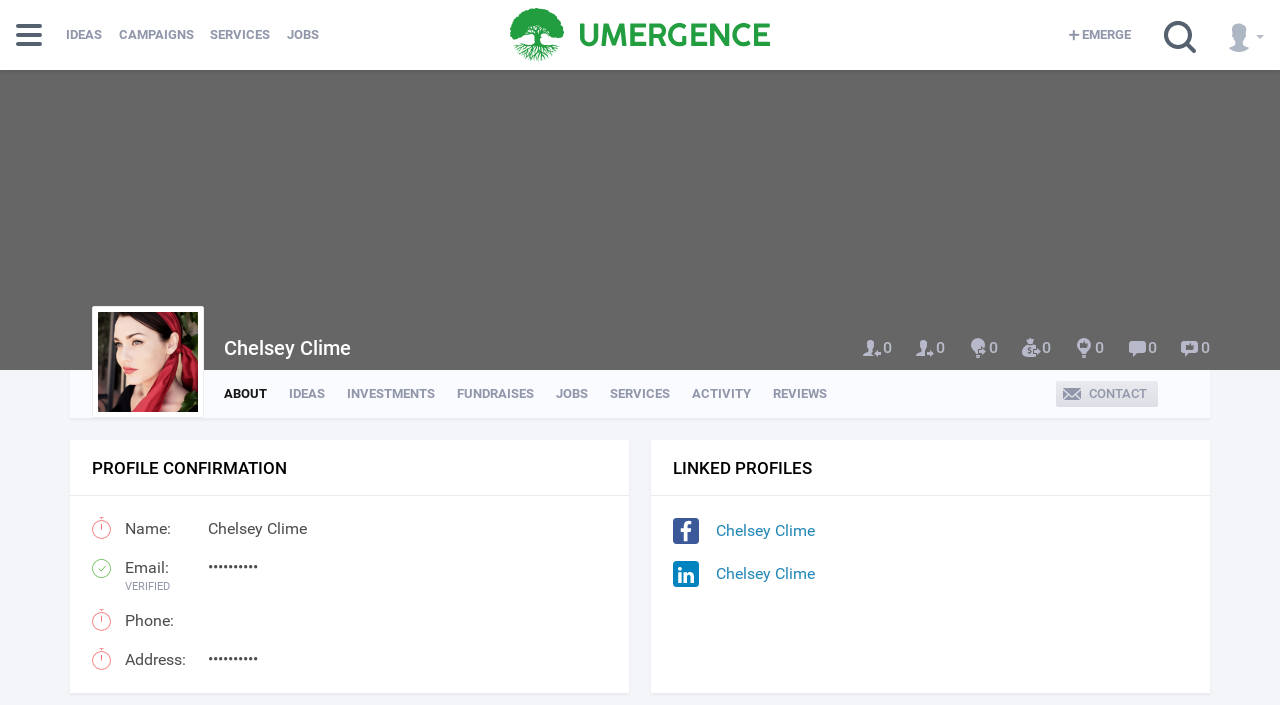

--- FILE ---
content_type: text/html; charset=utf-8
request_url: https://umergence.ventures/users/171-
body_size: 22085
content:
<!DOCTYPE html><html><head>
<script>window.NREUM||(NREUM={});NREUM.info={"beacon":"bam.nr-data.net","errorBeacon":"bam.nr-data.net","licenseKey":"d259b9c079","applicationID":"36382772","transactionName":"J1dXRksNCVgDFxhSVwJZTF5NTRBHAxdEGUEMV04=","queueTime":0,"applicationTime":159,"agent":""}</script>
<script>(window.NREUM||(NREUM={})).init={ajax:{deny_list:["bam.nr-data.net"]},feature_flags:["soft_nav"]};(window.NREUM||(NREUM={})).loader_config={licenseKey:"d259b9c079",applicationID:"36382772",browserID:"36383242"};;/*! For license information please see nr-loader-rum-1.308.0.min.js.LICENSE.txt */
(()=>{var e,t,r={163:(e,t,r)=>{"use strict";r.d(t,{j:()=>E});var n=r(384),i=r(1741);var a=r(2555);r(860).K7.genericEvents;const s="experimental.resources",o="register",c=e=>{if(!e||"string"!=typeof e)return!1;try{document.createDocumentFragment().querySelector(e)}catch{return!1}return!0};var d=r(2614),u=r(944),l=r(8122);const f="[data-nr-mask]",g=e=>(0,l.a)(e,(()=>{const e={feature_flags:[],experimental:{allow_registered_children:!1,resources:!1},mask_selector:"*",block_selector:"[data-nr-block]",mask_input_options:{color:!1,date:!1,"datetime-local":!1,email:!1,month:!1,number:!1,range:!1,search:!1,tel:!1,text:!1,time:!1,url:!1,week:!1,textarea:!1,select:!1,password:!0}};return{ajax:{deny_list:void 0,block_internal:!0,enabled:!0,autoStart:!0},api:{get allow_registered_children(){return e.feature_flags.includes(o)||e.experimental.allow_registered_children},set allow_registered_children(t){e.experimental.allow_registered_children=t},duplicate_registered_data:!1},browser_consent_mode:{enabled:!1},distributed_tracing:{enabled:void 0,exclude_newrelic_header:void 0,cors_use_newrelic_header:void 0,cors_use_tracecontext_headers:void 0,allowed_origins:void 0},get feature_flags(){return e.feature_flags},set feature_flags(t){e.feature_flags=t},generic_events:{enabled:!0,autoStart:!0},harvest:{interval:30},jserrors:{enabled:!0,autoStart:!0},logging:{enabled:!0,autoStart:!0},metrics:{enabled:!0,autoStart:!0},obfuscate:void 0,page_action:{enabled:!0},page_view_event:{enabled:!0,autoStart:!0},page_view_timing:{enabled:!0,autoStart:!0},performance:{capture_marks:!1,capture_measures:!1,capture_detail:!0,resources:{get enabled(){return e.feature_flags.includes(s)||e.experimental.resources},set enabled(t){e.experimental.resources=t},asset_types:[],first_party_domains:[],ignore_newrelic:!0}},privacy:{cookies_enabled:!0},proxy:{assets:void 0,beacon:void 0},session:{expiresMs:d.wk,inactiveMs:d.BB},session_replay:{autoStart:!0,enabled:!1,preload:!1,sampling_rate:10,error_sampling_rate:100,collect_fonts:!1,inline_images:!1,fix_stylesheets:!0,mask_all_inputs:!0,get mask_text_selector(){return e.mask_selector},set mask_text_selector(t){c(t)?e.mask_selector="".concat(t,",").concat(f):""===t||null===t?e.mask_selector=f:(0,u.R)(5,t)},get block_class(){return"nr-block"},get ignore_class(){return"nr-ignore"},get mask_text_class(){return"nr-mask"},get block_selector(){return e.block_selector},set block_selector(t){c(t)?e.block_selector+=",".concat(t):""!==t&&(0,u.R)(6,t)},get mask_input_options(){return e.mask_input_options},set mask_input_options(t){t&&"object"==typeof t?e.mask_input_options={...t,password:!0}:(0,u.R)(7,t)}},session_trace:{enabled:!0,autoStart:!0},soft_navigations:{enabled:!0,autoStart:!0},spa:{enabled:!0,autoStart:!0},ssl:void 0,user_actions:{enabled:!0,elementAttributes:["id","className","tagName","type"]}}})());var p=r(6154),m=r(9324);let h=0;const v={buildEnv:m.F3,distMethod:m.Xs,version:m.xv,originTime:p.WN},b={consented:!1},y={appMetadata:{},get consented(){return this.session?.state?.consent||b.consented},set consented(e){b.consented=e},customTransaction:void 0,denyList:void 0,disabled:!1,harvester:void 0,isolatedBacklog:!1,isRecording:!1,loaderType:void 0,maxBytes:3e4,obfuscator:void 0,onerror:void 0,ptid:void 0,releaseIds:{},session:void 0,timeKeeper:void 0,registeredEntities:[],jsAttributesMetadata:{bytes:0},get harvestCount(){return++h}},_=e=>{const t=(0,l.a)(e,y),r=Object.keys(v).reduce((e,t)=>(e[t]={value:v[t],writable:!1,configurable:!0,enumerable:!0},e),{});return Object.defineProperties(t,r)};var w=r(5701);const x=e=>{const t=e.startsWith("http");e+="/",r.p=t?e:"https://"+e};var R=r(7836),k=r(3241);const A={accountID:void 0,trustKey:void 0,agentID:void 0,licenseKey:void 0,applicationID:void 0,xpid:void 0},S=e=>(0,l.a)(e,A),T=new Set;function E(e,t={},r,s){let{init:o,info:c,loader_config:d,runtime:u={},exposed:l=!0}=t;if(!c){const e=(0,n.pV)();o=e.init,c=e.info,d=e.loader_config}e.init=g(o||{}),e.loader_config=S(d||{}),c.jsAttributes??={},p.bv&&(c.jsAttributes.isWorker=!0),e.info=(0,a.D)(c);const f=e.init,m=[c.beacon,c.errorBeacon];T.has(e.agentIdentifier)||(f.proxy.assets&&(x(f.proxy.assets),m.push(f.proxy.assets)),f.proxy.beacon&&m.push(f.proxy.beacon),e.beacons=[...m],function(e){const t=(0,n.pV)();Object.getOwnPropertyNames(i.W.prototype).forEach(r=>{const n=i.W.prototype[r];if("function"!=typeof n||"constructor"===n)return;let a=t[r];e[r]&&!1!==e.exposed&&"micro-agent"!==e.runtime?.loaderType&&(t[r]=(...t)=>{const n=e[r](...t);return a?a(...t):n})})}(e),(0,n.US)("activatedFeatures",w.B)),u.denyList=[...f.ajax.deny_list||[],...f.ajax.block_internal?m:[]],u.ptid=e.agentIdentifier,u.loaderType=r,e.runtime=_(u),T.has(e.agentIdentifier)||(e.ee=R.ee.get(e.agentIdentifier),e.exposed=l,(0,k.W)({agentIdentifier:e.agentIdentifier,drained:!!w.B?.[e.agentIdentifier],type:"lifecycle",name:"initialize",feature:void 0,data:e.config})),T.add(e.agentIdentifier)}},384:(e,t,r)=>{"use strict";r.d(t,{NT:()=>s,US:()=>u,Zm:()=>o,bQ:()=>d,dV:()=>c,pV:()=>l});var n=r(6154),i=r(1863),a=r(1910);const s={beacon:"bam.nr-data.net",errorBeacon:"bam.nr-data.net"};function o(){return n.gm.NREUM||(n.gm.NREUM={}),void 0===n.gm.newrelic&&(n.gm.newrelic=n.gm.NREUM),n.gm.NREUM}function c(){let e=o();return e.o||(e.o={ST:n.gm.setTimeout,SI:n.gm.setImmediate||n.gm.setInterval,CT:n.gm.clearTimeout,XHR:n.gm.XMLHttpRequest,REQ:n.gm.Request,EV:n.gm.Event,PR:n.gm.Promise,MO:n.gm.MutationObserver,FETCH:n.gm.fetch,WS:n.gm.WebSocket},(0,a.i)(...Object.values(e.o))),e}function d(e,t){let r=o();r.initializedAgents??={},t.initializedAt={ms:(0,i.t)(),date:new Date},r.initializedAgents[e]=t}function u(e,t){o()[e]=t}function l(){return function(){let e=o();const t=e.info||{};e.info={beacon:s.beacon,errorBeacon:s.errorBeacon,...t}}(),function(){let e=o();const t=e.init||{};e.init={...t}}(),c(),function(){let e=o();const t=e.loader_config||{};e.loader_config={...t}}(),o()}},782:(e,t,r)=>{"use strict";r.d(t,{T:()=>n});const n=r(860).K7.pageViewTiming},860:(e,t,r)=>{"use strict";r.d(t,{$J:()=>u,K7:()=>c,P3:()=>d,XX:()=>i,Yy:()=>o,df:()=>a,qY:()=>n,v4:()=>s});const n="events",i="jserrors",a="browser/blobs",s="rum",o="browser/logs",c={ajax:"ajax",genericEvents:"generic_events",jserrors:i,logging:"logging",metrics:"metrics",pageAction:"page_action",pageViewEvent:"page_view_event",pageViewTiming:"page_view_timing",sessionReplay:"session_replay",sessionTrace:"session_trace",softNav:"soft_navigations",spa:"spa"},d={[c.pageViewEvent]:1,[c.pageViewTiming]:2,[c.metrics]:3,[c.jserrors]:4,[c.spa]:5,[c.ajax]:6,[c.sessionTrace]:7,[c.softNav]:8,[c.sessionReplay]:9,[c.logging]:10,[c.genericEvents]:11},u={[c.pageViewEvent]:s,[c.pageViewTiming]:n,[c.ajax]:n,[c.spa]:n,[c.softNav]:n,[c.metrics]:i,[c.jserrors]:i,[c.sessionTrace]:a,[c.sessionReplay]:a,[c.logging]:o,[c.genericEvents]:"ins"}},944:(e,t,r)=>{"use strict";r.d(t,{R:()=>i});var n=r(3241);function i(e,t){"function"==typeof console.debug&&(console.debug("New Relic Warning: https://github.com/newrelic/newrelic-browser-agent/blob/main/docs/warning-codes.md#".concat(e),t),(0,n.W)({agentIdentifier:null,drained:null,type:"data",name:"warn",feature:"warn",data:{code:e,secondary:t}}))}},1687:(e,t,r)=>{"use strict";r.d(t,{Ak:()=>d,Ze:()=>f,x3:()=>u});var n=r(3241),i=r(7836),a=r(3606),s=r(860),o=r(2646);const c={};function d(e,t){const r={staged:!1,priority:s.P3[t]||0};l(e),c[e].get(t)||c[e].set(t,r)}function u(e,t){e&&c[e]&&(c[e].get(t)&&c[e].delete(t),p(e,t,!1),c[e].size&&g(e))}function l(e){if(!e)throw new Error("agentIdentifier required");c[e]||(c[e]=new Map)}function f(e="",t="feature",r=!1){if(l(e),!e||!c[e].get(t)||r)return p(e,t);c[e].get(t).staged=!0,g(e)}function g(e){const t=Array.from(c[e]);t.every(([e,t])=>t.staged)&&(t.sort((e,t)=>e[1].priority-t[1].priority),t.forEach(([t])=>{c[e].delete(t),p(e,t)}))}function p(e,t,r=!0){const s=e?i.ee.get(e):i.ee,c=a.i.handlers;if(!s.aborted&&s.backlog&&c){if((0,n.W)({agentIdentifier:e,type:"lifecycle",name:"drain",feature:t}),r){const e=s.backlog[t],r=c[t];if(r){for(let t=0;e&&t<e.length;++t)m(e[t],r);Object.entries(r).forEach(([e,t])=>{Object.values(t||{}).forEach(t=>{t[0]?.on&&t[0]?.context()instanceof o.y&&t[0].on(e,t[1])})})}}s.isolatedBacklog||delete c[t],s.backlog[t]=null,s.emit("drain-"+t,[])}}function m(e,t){var r=e[1];Object.values(t[r]||{}).forEach(t=>{var r=e[0];if(t[0]===r){var n=t[1],i=e[3],a=e[2];n.apply(i,a)}})}},1738:(e,t,r)=>{"use strict";r.d(t,{U:()=>g,Y:()=>f});var n=r(3241),i=r(9908),a=r(1863),s=r(944),o=r(5701),c=r(3969),d=r(8362),u=r(860),l=r(4261);function f(e,t,r,a){const f=a||r;!f||f[e]&&f[e]!==d.d.prototype[e]||(f[e]=function(){(0,i.p)(c.xV,["API/"+e+"/called"],void 0,u.K7.metrics,r.ee),(0,n.W)({agentIdentifier:r.agentIdentifier,drained:!!o.B?.[r.agentIdentifier],type:"data",name:"api",feature:l.Pl+e,data:{}});try{return t.apply(this,arguments)}catch(e){(0,s.R)(23,e)}})}function g(e,t,r,n,s){const o=e.info;null===r?delete o.jsAttributes[t]:o.jsAttributes[t]=r,(s||null===r)&&(0,i.p)(l.Pl+n,[(0,a.t)(),t,r],void 0,"session",e.ee)}},1741:(e,t,r)=>{"use strict";r.d(t,{W:()=>a});var n=r(944),i=r(4261);class a{#e(e,...t){if(this[e]!==a.prototype[e])return this[e](...t);(0,n.R)(35,e)}addPageAction(e,t){return this.#e(i.hG,e,t)}register(e){return this.#e(i.eY,e)}recordCustomEvent(e,t){return this.#e(i.fF,e,t)}setPageViewName(e,t){return this.#e(i.Fw,e,t)}setCustomAttribute(e,t,r){return this.#e(i.cD,e,t,r)}noticeError(e,t){return this.#e(i.o5,e,t)}setUserId(e,t=!1){return this.#e(i.Dl,e,t)}setApplicationVersion(e){return this.#e(i.nb,e)}setErrorHandler(e){return this.#e(i.bt,e)}addRelease(e,t){return this.#e(i.k6,e,t)}log(e,t){return this.#e(i.$9,e,t)}start(){return this.#e(i.d3)}finished(e){return this.#e(i.BL,e)}recordReplay(){return this.#e(i.CH)}pauseReplay(){return this.#e(i.Tb)}addToTrace(e){return this.#e(i.U2,e)}setCurrentRouteName(e){return this.#e(i.PA,e)}interaction(e){return this.#e(i.dT,e)}wrapLogger(e,t,r){return this.#e(i.Wb,e,t,r)}measure(e,t){return this.#e(i.V1,e,t)}consent(e){return this.#e(i.Pv,e)}}},1863:(e,t,r)=>{"use strict";function n(){return Math.floor(performance.now())}r.d(t,{t:()=>n})},1910:(e,t,r)=>{"use strict";r.d(t,{i:()=>a});var n=r(944);const i=new Map;function a(...e){return e.every(e=>{if(i.has(e))return i.get(e);const t="function"==typeof e?e.toString():"",r=t.includes("[native code]"),a=t.includes("nrWrapper");return r||a||(0,n.R)(64,e?.name||t),i.set(e,r),r})}},2555:(e,t,r)=>{"use strict";r.d(t,{D:()=>o,f:()=>s});var n=r(384),i=r(8122);const a={beacon:n.NT.beacon,errorBeacon:n.NT.errorBeacon,licenseKey:void 0,applicationID:void 0,sa:void 0,queueTime:void 0,applicationTime:void 0,ttGuid:void 0,user:void 0,account:void 0,product:void 0,extra:void 0,jsAttributes:{},userAttributes:void 0,atts:void 0,transactionName:void 0,tNamePlain:void 0};function s(e){try{return!!e.licenseKey&&!!e.errorBeacon&&!!e.applicationID}catch(e){return!1}}const o=e=>(0,i.a)(e,a)},2614:(e,t,r)=>{"use strict";r.d(t,{BB:()=>s,H3:()=>n,g:()=>d,iL:()=>c,tS:()=>o,uh:()=>i,wk:()=>a});const n="NRBA",i="SESSION",a=144e5,s=18e5,o={STARTED:"session-started",PAUSE:"session-pause",RESET:"session-reset",RESUME:"session-resume",UPDATE:"session-update"},c={SAME_TAB:"same-tab",CROSS_TAB:"cross-tab"},d={OFF:0,FULL:1,ERROR:2}},2646:(e,t,r)=>{"use strict";r.d(t,{y:()=>n});class n{constructor(e){this.contextId=e}}},2843:(e,t,r)=>{"use strict";r.d(t,{G:()=>a,u:()=>i});var n=r(3878);function i(e,t=!1,r,i){(0,n.DD)("visibilitychange",function(){if(t)return void("hidden"===document.visibilityState&&e());e(document.visibilityState)},r,i)}function a(e,t,r){(0,n.sp)("pagehide",e,t,r)}},3241:(e,t,r)=>{"use strict";r.d(t,{W:()=>a});var n=r(6154);const i="newrelic";function a(e={}){try{n.gm.dispatchEvent(new CustomEvent(i,{detail:e}))}catch(e){}}},3606:(e,t,r)=>{"use strict";r.d(t,{i:()=>a});var n=r(9908);a.on=s;var i=a.handlers={};function a(e,t,r,a){s(a||n.d,i,e,t,r)}function s(e,t,r,i,a){a||(a="feature"),e||(e=n.d);var s=t[a]=t[a]||{};(s[r]=s[r]||[]).push([e,i])}},3878:(e,t,r)=>{"use strict";function n(e,t){return{capture:e,passive:!1,signal:t}}function i(e,t,r=!1,i){window.addEventListener(e,t,n(r,i))}function a(e,t,r=!1,i){document.addEventListener(e,t,n(r,i))}r.d(t,{DD:()=>a,jT:()=>n,sp:()=>i})},3969:(e,t,r)=>{"use strict";r.d(t,{TZ:()=>n,XG:()=>o,rs:()=>i,xV:()=>s,z_:()=>a});const n=r(860).K7.metrics,i="sm",a="cm",s="storeSupportabilityMetrics",o="storeEventMetrics"},4234:(e,t,r)=>{"use strict";r.d(t,{W:()=>a});var n=r(7836),i=r(1687);class a{constructor(e,t){this.agentIdentifier=e,this.ee=n.ee.get(e),this.featureName=t,this.blocked=!1}deregisterDrain(){(0,i.x3)(this.agentIdentifier,this.featureName)}}},4261:(e,t,r)=>{"use strict";r.d(t,{$9:()=>d,BL:()=>o,CH:()=>g,Dl:()=>_,Fw:()=>y,PA:()=>h,Pl:()=>n,Pv:()=>k,Tb:()=>l,U2:()=>a,V1:()=>R,Wb:()=>x,bt:()=>b,cD:()=>v,d3:()=>w,dT:()=>c,eY:()=>p,fF:()=>f,hG:()=>i,k6:()=>s,nb:()=>m,o5:()=>u});const n="api-",i="addPageAction",a="addToTrace",s="addRelease",o="finished",c="interaction",d="log",u="noticeError",l="pauseReplay",f="recordCustomEvent",g="recordReplay",p="register",m="setApplicationVersion",h="setCurrentRouteName",v="setCustomAttribute",b="setErrorHandler",y="setPageViewName",_="setUserId",w="start",x="wrapLogger",R="measure",k="consent"},5289:(e,t,r)=>{"use strict";r.d(t,{GG:()=>s,Qr:()=>c,sB:()=>o});var n=r(3878),i=r(6389);function a(){return"undefined"==typeof document||"complete"===document.readyState}function s(e,t){if(a())return e();const r=(0,i.J)(e),s=setInterval(()=>{a()&&(clearInterval(s),r())},500);(0,n.sp)("load",r,t)}function o(e){if(a())return e();(0,n.DD)("DOMContentLoaded",e)}function c(e){if(a())return e();(0,n.sp)("popstate",e)}},5607:(e,t,r)=>{"use strict";r.d(t,{W:()=>n});const n=(0,r(9566).bz)()},5701:(e,t,r)=>{"use strict";r.d(t,{B:()=>a,t:()=>s});var n=r(3241);const i=new Set,a={};function s(e,t){const r=t.agentIdentifier;a[r]??={},e&&"object"==typeof e&&(i.has(r)||(t.ee.emit("rumresp",[e]),a[r]=e,i.add(r),(0,n.W)({agentIdentifier:r,loaded:!0,drained:!0,type:"lifecycle",name:"load",feature:void 0,data:e})))}},6154:(e,t,r)=>{"use strict";r.d(t,{OF:()=>c,RI:()=>i,WN:()=>u,bv:()=>a,eN:()=>l,gm:()=>s,mw:()=>o,sb:()=>d});var n=r(1863);const i="undefined"!=typeof window&&!!window.document,a="undefined"!=typeof WorkerGlobalScope&&("undefined"!=typeof self&&self instanceof WorkerGlobalScope&&self.navigator instanceof WorkerNavigator||"undefined"!=typeof globalThis&&globalThis instanceof WorkerGlobalScope&&globalThis.navigator instanceof WorkerNavigator),s=i?window:"undefined"!=typeof WorkerGlobalScope&&("undefined"!=typeof self&&self instanceof WorkerGlobalScope&&self||"undefined"!=typeof globalThis&&globalThis instanceof WorkerGlobalScope&&globalThis),o=Boolean("hidden"===s?.document?.visibilityState),c=/iPad|iPhone|iPod/.test(s.navigator?.userAgent),d=c&&"undefined"==typeof SharedWorker,u=((()=>{const e=s.navigator?.userAgent?.match(/Firefox[/\s](\d+\.\d+)/);Array.isArray(e)&&e.length>=2&&e[1]})(),Date.now()-(0,n.t)()),l=()=>"undefined"!=typeof PerformanceNavigationTiming&&s?.performance?.getEntriesByType("navigation")?.[0]?.responseStart},6389:(e,t,r)=>{"use strict";function n(e,t=500,r={}){const n=r?.leading||!1;let i;return(...r)=>{n&&void 0===i&&(e.apply(this,r),i=setTimeout(()=>{i=clearTimeout(i)},t)),n||(clearTimeout(i),i=setTimeout(()=>{e.apply(this,r)},t))}}function i(e){let t=!1;return(...r)=>{t||(t=!0,e.apply(this,r))}}r.d(t,{J:()=>i,s:()=>n})},6630:(e,t,r)=>{"use strict";r.d(t,{T:()=>n});const n=r(860).K7.pageViewEvent},7699:(e,t,r)=>{"use strict";r.d(t,{It:()=>a,KC:()=>o,No:()=>i,qh:()=>s});var n=r(860);const i=16e3,a=1e6,s="SESSION_ERROR",o={[n.K7.logging]:!0,[n.K7.genericEvents]:!1,[n.K7.jserrors]:!1,[n.K7.ajax]:!1}},7836:(e,t,r)=>{"use strict";r.d(t,{P:()=>o,ee:()=>c});var n=r(384),i=r(8990),a=r(2646),s=r(5607);const o="nr@context:".concat(s.W),c=function e(t,r){var n={},s={},u={},l=!1;try{l=16===r.length&&d.initializedAgents?.[r]?.runtime.isolatedBacklog}catch(e){}var f={on:p,addEventListener:p,removeEventListener:function(e,t){var r=n[e];if(!r)return;for(var i=0;i<r.length;i++)r[i]===t&&r.splice(i,1)},emit:function(e,r,n,i,a){!1!==a&&(a=!0);if(c.aborted&&!i)return;t&&a&&t.emit(e,r,n);var o=g(n);m(e).forEach(e=>{e.apply(o,r)});var d=v()[s[e]];d&&d.push([f,e,r,o]);return o},get:h,listeners:m,context:g,buffer:function(e,t){const r=v();if(t=t||"feature",f.aborted)return;Object.entries(e||{}).forEach(([e,n])=>{s[n]=t,t in r||(r[t]=[])})},abort:function(){f._aborted=!0,Object.keys(f.backlog).forEach(e=>{delete f.backlog[e]})},isBuffering:function(e){return!!v()[s[e]]},debugId:r,backlog:l?{}:t&&"object"==typeof t.backlog?t.backlog:{},isolatedBacklog:l};return Object.defineProperty(f,"aborted",{get:()=>{let e=f._aborted||!1;return e||(t&&(e=t.aborted),e)}}),f;function g(e){return e&&e instanceof a.y?e:e?(0,i.I)(e,o,()=>new a.y(o)):new a.y(o)}function p(e,t){n[e]=m(e).concat(t)}function m(e){return n[e]||[]}function h(t){return u[t]=u[t]||e(f,t)}function v(){return f.backlog}}(void 0,"globalEE"),d=(0,n.Zm)();d.ee||(d.ee=c)},8122:(e,t,r)=>{"use strict";r.d(t,{a:()=>i});var n=r(944);function i(e,t){try{if(!e||"object"!=typeof e)return(0,n.R)(3);if(!t||"object"!=typeof t)return(0,n.R)(4);const r=Object.create(Object.getPrototypeOf(t),Object.getOwnPropertyDescriptors(t)),a=0===Object.keys(r).length?e:r;for(let s in a)if(void 0!==e[s])try{if(null===e[s]){r[s]=null;continue}Array.isArray(e[s])&&Array.isArray(t[s])?r[s]=Array.from(new Set([...e[s],...t[s]])):"object"==typeof e[s]&&"object"==typeof t[s]?r[s]=i(e[s],t[s]):r[s]=e[s]}catch(e){r[s]||(0,n.R)(1,e)}return r}catch(e){(0,n.R)(2,e)}}},8362:(e,t,r)=>{"use strict";r.d(t,{d:()=>a});var n=r(9566),i=r(1741);class a extends i.W{agentIdentifier=(0,n.LA)(16)}},8374:(e,t,r)=>{r.nc=(()=>{try{return document?.currentScript?.nonce}catch(e){}return""})()},8990:(e,t,r)=>{"use strict";r.d(t,{I:()=>i});var n=Object.prototype.hasOwnProperty;function i(e,t,r){if(n.call(e,t))return e[t];var i=r();if(Object.defineProperty&&Object.keys)try{return Object.defineProperty(e,t,{value:i,writable:!0,enumerable:!1}),i}catch(e){}return e[t]=i,i}},9324:(e,t,r)=>{"use strict";r.d(t,{F3:()=>i,Xs:()=>a,xv:()=>n});const n="1.308.0",i="PROD",a="CDN"},9566:(e,t,r)=>{"use strict";r.d(t,{LA:()=>o,bz:()=>s});var n=r(6154);const i="xxxxxxxx-xxxx-4xxx-yxxx-xxxxxxxxxxxx";function a(e,t){return e?15&e[t]:16*Math.random()|0}function s(){const e=n.gm?.crypto||n.gm?.msCrypto;let t,r=0;return e&&e.getRandomValues&&(t=e.getRandomValues(new Uint8Array(30))),i.split("").map(e=>"x"===e?a(t,r++).toString(16):"y"===e?(3&a()|8).toString(16):e).join("")}function o(e){const t=n.gm?.crypto||n.gm?.msCrypto;let r,i=0;t&&t.getRandomValues&&(r=t.getRandomValues(new Uint8Array(e)));const s=[];for(var o=0;o<e;o++)s.push(a(r,i++).toString(16));return s.join("")}},9908:(e,t,r)=>{"use strict";r.d(t,{d:()=>n,p:()=>i});var n=r(7836).ee.get("handle");function i(e,t,r,i,a){a?(a.buffer([e],i),a.emit(e,t,r)):(n.buffer([e],i),n.emit(e,t,r))}}},n={};function i(e){var t=n[e];if(void 0!==t)return t.exports;var a=n[e]={exports:{}};return r[e](a,a.exports,i),a.exports}i.m=r,i.d=(e,t)=>{for(var r in t)i.o(t,r)&&!i.o(e,r)&&Object.defineProperty(e,r,{enumerable:!0,get:t[r]})},i.f={},i.e=e=>Promise.all(Object.keys(i.f).reduce((t,r)=>(i.f[r](e,t),t),[])),i.u=e=>"nr-rum-1.308.0.min.js",i.o=(e,t)=>Object.prototype.hasOwnProperty.call(e,t),e={},t="NRBA-1.308.0.PROD:",i.l=(r,n,a,s)=>{if(e[r])e[r].push(n);else{var o,c;if(void 0!==a)for(var d=document.getElementsByTagName("script"),u=0;u<d.length;u++){var l=d[u];if(l.getAttribute("src")==r||l.getAttribute("data-webpack")==t+a){o=l;break}}if(!o){c=!0;var f={296:"sha512-+MIMDsOcckGXa1EdWHqFNv7P+JUkd5kQwCBr3KE6uCvnsBNUrdSt4a/3/L4j4TxtnaMNjHpza2/erNQbpacJQA=="};(o=document.createElement("script")).charset="utf-8",i.nc&&o.setAttribute("nonce",i.nc),o.setAttribute("data-webpack",t+a),o.src=r,0!==o.src.indexOf(window.location.origin+"/")&&(o.crossOrigin="anonymous"),f[s]&&(o.integrity=f[s])}e[r]=[n];var g=(t,n)=>{o.onerror=o.onload=null,clearTimeout(p);var i=e[r];if(delete e[r],o.parentNode&&o.parentNode.removeChild(o),i&&i.forEach(e=>e(n)),t)return t(n)},p=setTimeout(g.bind(null,void 0,{type:"timeout",target:o}),12e4);o.onerror=g.bind(null,o.onerror),o.onload=g.bind(null,o.onload),c&&document.head.appendChild(o)}},i.r=e=>{"undefined"!=typeof Symbol&&Symbol.toStringTag&&Object.defineProperty(e,Symbol.toStringTag,{value:"Module"}),Object.defineProperty(e,"__esModule",{value:!0})},i.p="https://js-agent.newrelic.com/",(()=>{var e={374:0,840:0};i.f.j=(t,r)=>{var n=i.o(e,t)?e[t]:void 0;if(0!==n)if(n)r.push(n[2]);else{var a=new Promise((r,i)=>n=e[t]=[r,i]);r.push(n[2]=a);var s=i.p+i.u(t),o=new Error;i.l(s,r=>{if(i.o(e,t)&&(0!==(n=e[t])&&(e[t]=void 0),n)){var a=r&&("load"===r.type?"missing":r.type),s=r&&r.target&&r.target.src;o.message="Loading chunk "+t+" failed: ("+a+": "+s+")",o.name="ChunkLoadError",o.type=a,o.request=s,n[1](o)}},"chunk-"+t,t)}};var t=(t,r)=>{var n,a,[s,o,c]=r,d=0;if(s.some(t=>0!==e[t])){for(n in o)i.o(o,n)&&(i.m[n]=o[n]);if(c)c(i)}for(t&&t(r);d<s.length;d++)a=s[d],i.o(e,a)&&e[a]&&e[a][0](),e[a]=0},r=self["webpackChunk:NRBA-1.308.0.PROD"]=self["webpackChunk:NRBA-1.308.0.PROD"]||[];r.forEach(t.bind(null,0)),r.push=t.bind(null,r.push.bind(r))})(),(()=>{"use strict";i(8374);var e=i(8362),t=i(860);const r=Object.values(t.K7);var n=i(163);var a=i(9908),s=i(1863),o=i(4261),c=i(1738);var d=i(1687),u=i(4234),l=i(5289),f=i(6154),g=i(944),p=i(384);const m=e=>f.RI&&!0===e?.privacy.cookies_enabled;function h(e){return!!(0,p.dV)().o.MO&&m(e)&&!0===e?.session_trace.enabled}var v=i(6389),b=i(7699);class y extends u.W{constructor(e,t){super(e.agentIdentifier,t),this.agentRef=e,this.abortHandler=void 0,this.featAggregate=void 0,this.loadedSuccessfully=void 0,this.onAggregateImported=new Promise(e=>{this.loadedSuccessfully=e}),this.deferred=Promise.resolve(),!1===e.init[this.featureName].autoStart?this.deferred=new Promise((t,r)=>{this.ee.on("manual-start-all",(0,v.J)(()=>{(0,d.Ak)(e.agentIdentifier,this.featureName),t()}))}):(0,d.Ak)(e.agentIdentifier,t)}importAggregator(e,t,r={}){if(this.featAggregate)return;const n=async()=>{let n;await this.deferred;try{if(m(e.init)){const{setupAgentSession:t}=await i.e(296).then(i.bind(i,3305));n=t(e)}}catch(e){(0,g.R)(20,e),this.ee.emit("internal-error",[e]),(0,a.p)(b.qh,[e],void 0,this.featureName,this.ee)}try{if(!this.#t(this.featureName,n,e.init))return(0,d.Ze)(this.agentIdentifier,this.featureName),void this.loadedSuccessfully(!1);const{Aggregate:i}=await t();this.featAggregate=new i(e,r),e.runtime.harvester.initializedAggregates.push(this.featAggregate),this.loadedSuccessfully(!0)}catch(e){(0,g.R)(34,e),this.abortHandler?.(),(0,d.Ze)(this.agentIdentifier,this.featureName,!0),this.loadedSuccessfully(!1),this.ee&&this.ee.abort()}};f.RI?(0,l.GG)(()=>n(),!0):n()}#t(e,r,n){if(this.blocked)return!1;switch(e){case t.K7.sessionReplay:return h(n)&&!!r;case t.K7.sessionTrace:return!!r;default:return!0}}}var _=i(6630),w=i(2614),x=i(3241);class R extends y{static featureName=_.T;constructor(e){var t;super(e,_.T),this.setupInspectionEvents(e.agentIdentifier),t=e,(0,c.Y)(o.Fw,function(e,r){"string"==typeof e&&("/"!==e.charAt(0)&&(e="/"+e),t.runtime.customTransaction=(r||"http://custom.transaction")+e,(0,a.p)(o.Pl+o.Fw,[(0,s.t)()],void 0,void 0,t.ee))},t),this.importAggregator(e,()=>i.e(296).then(i.bind(i,3943)))}setupInspectionEvents(e){const t=(t,r)=>{t&&(0,x.W)({agentIdentifier:e,timeStamp:t.timeStamp,loaded:"complete"===t.target.readyState,type:"window",name:r,data:t.target.location+""})};(0,l.sB)(e=>{t(e,"DOMContentLoaded")}),(0,l.GG)(e=>{t(e,"load")}),(0,l.Qr)(e=>{t(e,"navigate")}),this.ee.on(w.tS.UPDATE,(t,r)=>{(0,x.W)({agentIdentifier:e,type:"lifecycle",name:"session",data:r})})}}class k extends e.d{constructor(e){var t;(super(),f.gm)?(this.features={},(0,p.bQ)(this.agentIdentifier,this),this.desiredFeatures=new Set(e.features||[]),this.desiredFeatures.add(R),(0,n.j)(this,e,e.loaderType||"agent"),t=this,(0,c.Y)(o.cD,function(e,r,n=!1){if("string"==typeof e){if(["string","number","boolean"].includes(typeof r)||null===r)return(0,c.U)(t,e,r,o.cD,n);(0,g.R)(40,typeof r)}else(0,g.R)(39,typeof e)},t),function(e){(0,c.Y)(o.Dl,function(t,r=!1){if("string"!=typeof t&&null!==t)return void(0,g.R)(41,typeof t);const n=e.info.jsAttributes["enduser.id"];r&&null!=n&&n!==t?(0,a.p)(o.Pl+"setUserIdAndResetSession",[t],void 0,"session",e.ee):(0,c.U)(e,"enduser.id",t,o.Dl,!0)},e)}(this),function(e){(0,c.Y)(o.nb,function(t){if("string"==typeof t||null===t)return(0,c.U)(e,"application.version",t,o.nb,!1);(0,g.R)(42,typeof t)},e)}(this),function(e){(0,c.Y)(o.d3,function(){e.ee.emit("manual-start-all")},e)}(this),function(e){(0,c.Y)(o.Pv,function(t=!0){if("boolean"==typeof t){if((0,a.p)(o.Pl+o.Pv,[t],void 0,"session",e.ee),e.runtime.consented=t,t){const t=e.features.page_view_event;t.onAggregateImported.then(e=>{const r=t.featAggregate;e&&!r.sentRum&&r.sendRum()})}}else(0,g.R)(65,typeof t)},e)}(this),this.run()):(0,g.R)(21)}get config(){return{info:this.info,init:this.init,loader_config:this.loader_config,runtime:this.runtime}}get api(){return this}run(){try{const e=function(e){const t={};return r.forEach(r=>{t[r]=!!e[r]?.enabled}),t}(this.init),n=[...this.desiredFeatures];n.sort((e,r)=>t.P3[e.featureName]-t.P3[r.featureName]),n.forEach(r=>{if(!e[r.featureName]&&r.featureName!==t.K7.pageViewEvent)return;if(r.featureName===t.K7.spa)return void(0,g.R)(67);const n=function(e){switch(e){case t.K7.ajax:return[t.K7.jserrors];case t.K7.sessionTrace:return[t.K7.ajax,t.K7.pageViewEvent];case t.K7.sessionReplay:return[t.K7.sessionTrace];case t.K7.pageViewTiming:return[t.K7.pageViewEvent];default:return[]}}(r.featureName).filter(e=>!(e in this.features));n.length>0&&(0,g.R)(36,{targetFeature:r.featureName,missingDependencies:n}),this.features[r.featureName]=new r(this)})}catch(e){(0,g.R)(22,e);for(const e in this.features)this.features[e].abortHandler?.();const t=(0,p.Zm)();delete t.initializedAgents[this.agentIdentifier]?.features,delete this.sharedAggregator;return t.ee.get(this.agentIdentifier).abort(),!1}}}var A=i(2843),S=i(782);class T extends y{static featureName=S.T;constructor(e){super(e,S.T),f.RI&&((0,A.u)(()=>(0,a.p)("docHidden",[(0,s.t)()],void 0,S.T,this.ee),!0),(0,A.G)(()=>(0,a.p)("winPagehide",[(0,s.t)()],void 0,S.T,this.ee)),this.importAggregator(e,()=>i.e(296).then(i.bind(i,2117))))}}var E=i(3969);class I extends y{static featureName=E.TZ;constructor(e){super(e,E.TZ),f.RI&&document.addEventListener("securitypolicyviolation",e=>{(0,a.p)(E.xV,["Generic/CSPViolation/Detected"],void 0,this.featureName,this.ee)}),this.importAggregator(e,()=>i.e(296).then(i.bind(i,9623)))}}new k({features:[R,T,I],loaderType:"lite"})})()})();</script><meta name="title" content="Chelsey  Clime | Umergence" />
<meta property="og:title" content="Chelsey  Clime | Umergence" />
<meta name="keywords" content="user_interumergence, user, profile" />
<meta property="og:type" content="user" />
<meta property="og:url" content="https://umergence.ventures/users/171-" />
<meta property="og:image" content="//cdn.umergence.com/uploads/image/file/244/819c1bf91ea4d320.png" /><title>Chelsey  Clime | Umergence</title><link href="/apple-touch-icon.png" rel="apple-touch-icon" sizes="180x180" /><link href="/favicon-32x32.png" rel="icon" sizes="32x32" type="image/png" /><link href="/favicon-16x16.png" rel="icon" sizes="16x16" type="image/png" /><link href="/manifest.json" rel="manifest" /><link color="#5bbad5" href="/safari-pinned-tab.svg" rel="mask-icon" /><meta content="#ffffff" name="theme-color" /><meta content="width=device-width, initial-scale=1.0, maximum-scale=1.0, user-scalable=no" name="viewport" /><script>var defVPContent = 'width=device-width, initial-scale=1.0, maximum-scale=1.0, user-scalable=no',
    metaVPTag = document.querySelector('[name="viewport"]'),
    contentWidth = window.innerWidth || document.documentElement.clientWidth || document.getElementsByTagName('body')[0].clientWidth;
if(contentWidth >= 768){
  metaVPTag.content = defVPContent;
}
else {
  metaVPTag.content = 'width=768'
}</script><link href="https://fonts.googleapis.com/css?family=EB+Garamond" rel="stylesheet" /><link rel="stylesheet" media="all" href="https://cdn.umergence.com/main_assets/application-e2c7b89bafdeb57020a6bc757ee0bddf808fd3b3159538c946b3ae9c7d5dfb01.css" /><script src="//ajax.googleapis.com/ajax/libs/jquery/2.2.4/jquery.min.js" key="AIzaSyBJWH8CbFHg2EZvHwnnUeiwP75ul5TQQv8"></script>
<script>
//<![CDATA[
window.jQuery || document.write(unescape('%3Cscript src="https://cdn.umergence.com/main_assets/jquery2-b3682997fc740ed7ce748cad2f6e3a30080360162b3a7a896952a6e4db17f1ff.js" key="AIzaSyBJWH8CbFHg2EZvHwnnUeiwP75ul5TQQv8">%3C/script>'))
//]]>
</script><script src="//cdn.ckeditor.com/4.6.2/full-all/ckeditor.js"></script><meta name="action-cable-url" content="wss://umergence.ventures:8443" /><script>(function(i,s,o,g,r,a,m){i['GoogleAnalyticsObject']=r;i[r]=i[r]||function(){
(i[r].q=i[r].q||[]).push(arguments)},i[r].l=1*new Date();a=s.createElement(o),
m=s.getElementsByTagName(o)[0];a.async=1;a.src=g;m.parentNode.insertBefore(a,m)
})(window,document,'script','https://www.google-analytics.com/analytics.js','ga');</script><script>ga('create', "UA-100577415-1", { name: "umergence_ga" });
ga("umergence_ga.require", 'displayfeatures');</script><script>ga("umergence_ga.send", 'pageview');</script><script>ga('create', "", { name: "campaign_1_ga" });
ga("campaign_1_ga.require", 'displayfeatures');</script><script>ga('create', "", { name: "campaign_19_ga" });
ga("campaign_19_ga.require", 'displayfeatures');</script><script>ga('create', "", { name: "campaign_21_ga" });
ga("campaign_21_ga.require", 'displayfeatures');</script><script>ga('create', "", { name: "campaign_23_ga" });
ga("campaign_23_ga.require", 'displayfeatures');</script><script>ga('create', "", { name: "campaign_29_ga" });
ga("campaign_29_ga.require", 'displayfeatures');</script><script>ga('create', "", { name: "campaign_43_ga" });
ga("campaign_43_ga.require", 'displayfeatures');</script><script>ga('create', "", { name: "campaign_26_ga" });
ga("campaign_26_ga.require", 'displayfeatures');</script><script>ga('create', "", { name: "campaign_25_ga" });
ga("campaign_25_ga.require", 'displayfeatures');</script><script>ga('create', "", { name: "campaign_17_ga" });
ga("campaign_17_ga.require", 'displayfeatures');</script><script>ga('create', "", { name: "campaign_56_ga" });
ga("campaign_56_ga.require", 'displayfeatures');</script><script>ga('create', "", { name: "campaign_48_ga" });
ga("campaign_48_ga.require", 'displayfeatures');</script><script>ga('create', "", { name: "campaign_61_ga" });
ga("campaign_61_ga.require", 'displayfeatures');</script><script>ga('create', "UA-112517619-1", { name: "campaign_12_ga" });
ga("campaign_12_ga.require", 'displayfeatures');</script><script>ga('create', "UA-120380803-1", { name: "campaign_42_ga" });
ga("campaign_42_ga.require", 'displayfeatures');</script><script>ga('create', "", { name: "campaign_24_ga" });
ga("campaign_24_ga.require", 'displayfeatures');</script><script>ga('create', "UA-000000-2", { name: "campaign_68_ga" });
ga("campaign_68_ga.require", 'displayfeatures');</script><script>(function(e,a){if(!a.__SV){var b=window;try{var c,l,i,j=b.location,g=j.hash;c=function(a,b){return(l=a.match(RegExp(b+"=([^&]*)")))?l[1]:null};g&&c(g,"state")&&(i=JSON.parse(decodeURIComponent(c(g,"state"))),"mpeditor"===i.action&&(b.sessionStorage.setItem("_mpcehash",g),history.replaceState(i.desiredHash||"",e.title,j.pathname+j.search)))}catch(m){}var k,h;window.mixpanel=a;a._i=[];a.init=function(b,c,f){function e(b,a){var c=a.split(".");2==c.length&&(b=b[c[0]],a=c[1]);b[a]=function(){b.push([a].concat(Array.prototype.slice.call(arguments,
0)))}}var d=a;"undefined"!==typeof f?d=a[f]=[]:f="mixpanel";d.people=d.people||[];d.toString=function(b){var a="mixpanel";"mixpanel"!==f&&(a+="."+f);b||(a+=" (stub)");return a};d.people.toString=function(){return d.toString(1)+".people (stub)"};k="disable time_event track track_pageview track_links track_forms register register_once alias unregister identify name_tag set_config reset people.set people.set_once people.increment people.append people.union people.track_charge people.clear_charges people.delete_user".split(" ");
for(h=0;h<k.length;h++)e(d,k[h]);a._i.push([b,c,f])};a.__SV=1.2;b=e.createElement("script");b.type="text/javascript";b.async=!0;b.src="undefined"!==typeof MIXPANEL_CUSTOM_LIB_URL?MIXPANEL_CUSTOM_LIB_URL:"file:"===e.location.protocol&&"//cdn.mxpnl.com/libs/mixpanel-2-latest.min.js".match(/^\/\//)?"https://cdn.mxpnl.com/libs/mixpanel-2-latest.min.js":"//cdn.mxpnl.com/libs/mixpanel-2-latest.min.js";c=e.getElementsByTagName("script")[0];c.parentNode.insertBefore(b,c)}})(document,window.mixpanel||[]);

mixpanel.init("147031289fb82cf2dd6aca94b644d0ae");
mixpanel.track("hiiiiiiiii");</script><script>var tlJsHost = ((window.location.protocol == "https:") ? "https://secure.comodo.com/" : "http://www.trustlogo.com/");
document.write(unescape("%3Cscript src='" + tlJsHost + "trustlogo/javascript/trustlogo.js' type='text/javascript'%3E%3C/script%3E"));</script><meta name="action-cable-url" content="wss://umergence.ventures:8443" /><meta name="csrf-param" content="authenticity_token" />
<meta name="csrf-token" content="3rjwotMQldP/BkVqly5CnNM1qiEpk8/LLooVH4CDk4kb5hmcBvoDorJf+Me5wEByofy5orbjzdv6VVtvbe41Eg==" /></head><body><div class="blueimp-gallery blueimp-gallery-controls" id="blueimp-gallery"><!--The container for the modal slides--><div class="slides"></div><!--Controls for the borderless lightbox--><h3 class="title"></h3><a class="prev">‹</a><a class="next">›</a><a class="close">×</a><a class="play-pause"></a><ol class="indicator"></ol><!--The modal dialog, which will be used to wrap the lightbox content--><div class="modal fade modal-dialog modal-content"><div class="modal-header"><button aria-hidden="true" class="close" type="button"> &times;</button><h4 class="modal-title"></h4></div><div class="modal-body next"></div><div class="modal-footer"><button class="btn btn-default pull-left prev" type="button"><i class="glyphicon glyphicon-chevron-left"></i><span class="translation_missing" title="translation missing: en.shared.blueimp_gallery.previous">Previous</span></button><button class="btn btn-primary next" type="button"><span class="translation_missing" title="translation missing: en.shared.blueimp_gallery.next">Next</span><i class="glyphicon glyphicon-chevron-right"></i></button></div></div></div><div class="main-alerts"><div class="alert alert--hidable js--alert--hidable alert-danger" id="alert" style="display:none;"><span class="icon icon--close icon--red-main js--close"><img src="https://cdn.umergence.com/main_assets/svg/sprite-8e92de9d2b5cc2dcd0f1dbc213db0647170628778a4f2d95e73f8b1fc15ca25c.svg" alt="Image for Umergece" title="Image for Umergece" /></span><div class="alert-message"></div></div><div class="alert alert--hidable js--alert--hidable alert-success" id="notice" style="display:none;"><span class="icon icon--close icon--green-main js--close"><img src="https://cdn.umergence.com/main_assets/svg/sprite-8e92de9d2b5cc2dcd0f1dbc213db0647170628778a4f2d95e73f8b1fc15ca25c.svg" alt="Image for Umergece" title="Image for Umergece" /></span><div class="alert-message"></div></div></div><div class="top-panel-wrapper"><nav class="navbar top-panel" role="navigation"><a class="header-logo js--header-logo" href="/"><img class="header-logo__tree" alt="Umergence logo" src="https://cdn.umergence.com/main_assets/svg/tree-51c1cc66258318902fc2d935bc2b778169022d1c2b493d5295d858dc93939626.svg" title="Umergence logo" /><img class="header-logo__text" alt="Umergence logo" src="https://cdn.umergence.com/main_assets/svg/logo_text-49650326d58e273e279984872ac522cbcd0e9366eb9f2dd6cbb537d26e1f510e.svg" title="Umergence logo" /></a><ul class="nav nav--left nav-inline"><li class="dropdown" role="hamburger-dropdown"><button aria-expanded="false" aria-haspopup="true" class="hamburger js--hamburger dropdown-toggle" data-toggle="dropdown"><span class="hamburger__burger"><span class="hamburger__bun-top"></span><span class="hamburger__bun-bottom"></span><span class="hamburger__meat"></span></span></button><ul class="dropdown-menu dropdown-menu--default top-panel__dd"><li><a href="/static_pages/get-started">Get started</a></li><li><a href="https://umergence.com/how-it-works">How it Works</a></li><li><a href="https://umergence.com/features">Features</a></li><li><a href="https://umergence.com/contact-us">Contact Us</a></li><li><a href="/static_pages/campaign_evaluation">Looking for Capital?</a></li><li><a href="/static_pages/about">About</a></li><li><a href="/static_pages/CRS">Customer Relationship Summary</a></li></ul></li><li><nav class="nav nav-inline main-nav"><li role="presentation"><a href="/ideas">Ideas</a></li><li role="presentation"><a href="/campaigns">Campaigns</a></li><li><a href="/services">Services</a></li><li><a href="/jobs">Jobs</a></li></nav></li></ul><ul class="nav nav--right nav-inline"><li><nav class="nav nav-inline new-item-nav"><li class="dropdown" role="emerge-dropdown"><a aria-expanded="false" aria-haspopup="true" class="dropdown-toggle" data-toggle="dropdown" href="#"><span class="icon icon--css-plus icon--gray-e icon--small"></span>Emerge</a><ul aria-labelledby="drop_profile" class="dropdown-menu dropdown-menu-right dropdown-menu--default top-panel__dd"><li><a href="/ideas/new"><span class="icon icon--lamp icon--gray-e inline-separate"><img src="https://cdn.umergence.com/main_assets/svg/sprite-8e92de9d2b5cc2dcd0f1dbc213db0647170628778a4f2d95e73f8b1fc15ca25c.svg" alt="Image for Umergece" title="Image for Umergece" /></span>Idea</a></li><li><a href="/campaigns/new"><span class="icon icon--debt icon--gray-e inline-separate"><img src="https://cdn.umergence.com/main_assets/svg/sprite-8e92de9d2b5cc2dcd0f1dbc213db0647170628778a4f2d95e73f8b1fc15ca25c.svg" alt="Image for Umergece" title="Image for Umergece" /></span>Campaign</a></li><li><a href="/my_profiles/jobs/new"><span class="icon icon--myjobs icon--gray-e inline-separate"><img src="https://cdn.umergence.com/main_assets/svg/sprite-8e92de9d2b5cc2dcd0f1dbc213db0647170628778a4f2d95e73f8b1fc15ca25c.svg" alt="Image for Umergece" title="Image for Umergece" /></span>Job</a></li><li><a href="/my_profiles/services/new"><span class="icon icon--my-services icon--gray-e inline-separate"><img src="https://cdn.umergence.com/main_assets/svg/sprite-8e92de9d2b5cc2dcd0f1dbc213db0647170628778a4f2d95e73f8b1fc15ca25c.svg" alt="Image for Umergece" title="Image for Umergece" /></span>Service</a></li></ul></li></nav></li><li class="dropdown dropdown--search-panel top-nav-link" role="search-dropdown"><span aria-expanded="false" aria-haspopup="true" class="icon icon--zoomtool icon--gray-j icon--bigger dropdown-toggle" data-toggle="dropdown"><img src="https://cdn.umergence.com/main_assets/svg/sprite-8e92de9d2b5cc2dcd0f1dbc213db0647170628778a4f2d95e73f8b1fc15ca25c.svg" alt="Image for Umergece" title="Image for Umergece" /></span><div class="dropdown-menu dropdown-menu--default dropdown-menu--search-panel js--dropdown-menu--no-inside-close"><div data-url="/searches" role="main-suggest-search"><div class="search-panel"><div class="search-panel__form"><form action="/ideas"><div class="arrange arrange--gutter"><div class="arrange__size-fill"><input class="form-control form-control--invisible js--search-panel-field" name="q[search_by_full_text]" placeholder="Start typing..." type="search" /></div><div class="arrange__size-fit"><button class="icon-button" type="submit"><span class="icon icon--zoomtool icon--gray-j icon--bigger"><img src="https://cdn.umergence.com/main_assets/svg/sprite-8e92de9d2b5cc2dcd0f1dbc213db0647170628778a4f2d95e73f8b1fc15ca25c.svg" alt="Image for Umergece" title="Image for Umergece" /></span></button></div><div class="arrange__size-fit"><span class="icon icon--close icon--gray-f icon--bigger js--inner-dd-close icon--button"><img src="https://cdn.umergence.com/main_assets/svg/sprite-8e92de9d2b5cc2dcd0f1dbc213db0647170628778a4f2d95e73f8b1fc15ca25c.svg" alt="Image for Umergece" title="Image for Umergece" /></span></div></div></form></div><div class="search-panel__categories"><ul class="selectable-list spaced-large is-inlined search-panel__categories__list"><li><input checked="checked" class="invisible-control" data-url="/ideas" name="search_category" type="radio" value="Idea" /><div class="search-panel__categories__list-item">Ideas</div></li><li><input class="invisible-control" data-url="/campaigns" name="search_category" type="radio" value="Campaign" /><div class="search-panel__categories__list-item">Campaigns</div></li><li><input class="invisible-control" data-url="/services" name="search_category" type="radio" value="Service" /><div class="search-panel__categories__list-item">Services</div></li><li><input class="invisible-control" data-url="/jobs" name="search_category" type="radio" value="Job" /><div class="search-panel__categories__list-item">Jobs</div></li><li><input class="invisible-control" data-url="/companies" name="search_category" type="radio" value="Companies::Company" /><div class="search-panel__categories__list-item">Companies</div></li><li><input class="invisible-control" data-url="/users" name="search_category" type="radio" value="User" /><div class="search-panel__categories__list-item">People</div></li></ul></div><div id="main_suggest_search"></div></div></div></div></li><li class="dropdown" role="profile-dropdown"><a aria-expanded="false" aria-haspopup="true" class="dropdown-toggle user-image" data-toggle="dropdown" id="drop_profile"><span class="user-image__image"><span class="user-image__image__cropper"><img alt="No Name User" src="https://cdn.umergence.com/main_assets/svg/noavatars/small-56c0ed65e6f231cb53965684d9f18863c5a82897b701a1ca9f0182408adab6b8.svg" title="No Name User" /></span></span><span class="caret"></span></a><ul aria-labelledby="drop_profile" class="dropdown-menu dropdown-menu-right dropdown-menu--default top-panel__dd"><li><a href="/users/sign_in"><span class="icon icon--user icon--gray-e inline-separate"><img src="https://cdn.umergence.com/main_assets/svg/sprite-8e92de9d2b5cc2dcd0f1dbc213db0647170628778a4f2d95e73f8b1fc15ca25c.svg" alt="Image for Umergece" title="Image for Umergece" /></span>Sign in</a></li><li><a href="/users/sign_up"><span class="icon icon--user icon--gray-e inline-separate"><img src="https://cdn.umergence.com/main_assets/svg/sprite-8e92de9d2b5cc2dcd0f1dbc213db0647170628778a4f2d95e73f8b1fc15ca25c.svg" alt="Image for Umergece" title="Image for Umergece" /></span>Sign up</a></li></ul></li></ul></nav></div><div class="page-wrapper"><div class="e-top js--e-top"><div class="coverage js--coverage"><img alt="Cover for Chelsey  Clime idea" class="coverage__picture" src="https://cdn.umergence.com/main_assets/coverage_spacer-5246c37d57747ceff18897f51ec97b22d1f4ccc1db12ab06b906c6b8184ea1b7.gif" title="Cover for Chelsey  Clime idea" /><div class="coverage__edit-link beta"></div></div><div class="container"><div class="entity-header"><div class="entity-header__layout has-abs-sticker"><div class="entity-header__avatar"><div class="avatar is-edit" role="image-for-profiles_profile_171-avatar"><input type="hidden" name="profiles_profile[avatar_id]" id="profiles_profile_avatar_id" value="244" /><div class="avatar__image"><img alt="Logo for Chelsey  Clime" src="//cdn.umergence.com/uploads/image/file/244/tile_819c1bf91ea4d320.png" title="Logo for Chelsey  Clime" /></div></div></div><div class="entity-header__navigation-wrapper"><div class="pull-right"><div class="entity-header__navigation-content inline-separate-x-small"><div class="inline-separate-large"><a onclick="ChatDispatcher.trigger(&#39;open-chat&#39;, {user_id: 171, new_message: &quot;&quot;})" class="btn btn--gradiented btn--gray btn-block" href="/users/sign_in"><span class="icon icon--mail icon--gray-e"><img src="https://cdn.umergence.com/main_assets/svg/sprite-8e92de9d2b5cc2dcd0f1dbc213db0647170628778a4f2d95e73f8b1fc15ca25c.svg" alt="Image for Umergece" title="Image for Umergece" /></span>Contact</a></div></div></div><ul class="entity-header__navigation"><li class="active" role="presentation"><a href="/users/171-">About</a></li><li role="presentation"><a href="/users/171-/ideas">Ideas</a></li><li role="presentation"><a href="/users/171-/investments">Investments</a></li><li role="presentation"><a href="/users/171-/fundraises">Fundraises</a></li><li role="presentation"><a href="/users/171-/jobs">Jobs</a></li><li role="presentation"><a href="/users/171-/services">Services</a></li><li role="presentation"><a href="/users/171-/event_logs">Activity</a></li><li role="presentation"><a href="/users/171-/reviews">Reviews</a></li></ul></div><div class="entity-header__title-area"><div class="arrange arrange--gutter arrange--bottom"><div class="arrange__size-fill"><div class="entity-header__title"><h1 class="h2">Chelsey  Clime</h1></div></div><div class="arrange__size-fit"><div class="entity-header__medias"><ul class="nav nav-inline media-counts media-counts--right media-counts--narrow"><li><a data-placement="top" data-toggle="tooltip" href="/profiles/171/user_followers" title="FOLLOWERS"><span class="icon icon--user-add icon--gray-f"><img src="https://cdn.umergence.com/main_assets/svg/sprite-8e92de9d2b5cc2dcd0f1dbc213db0647170628778a4f2d95e73f8b1fc15ca25c.svg" alt="Image for Umergece" title="Image for Umergece" /></span><span id="subscription_for_profiles_profile_171_count">0</span></a></li><li><a data-placement="top" data-toggle="tooltip" href="/profiles/171/user_followings" title="PEOPLE FOLLOWING"><span class="icon icon--user-delete icon--gray-f"><img src="https://cdn.umergence.com/main_assets/svg/sprite-8e92de9d2b5cc2dcd0f1dbc213db0647170628778a4f2d95e73f8b1fc15ca25c.svg" alt="Image for Umergece" title="Image for Umergece" /></span><span id="subscription_for_profiles_profile_171_user_count">0</span></a></li><li><a data-placement="top" data-toggle="tooltip" href="/profiles/171/idea_followings" title="IDEAS FOLLOWING"><span class="icon icon--ideas-followed icon--gray-f"><img src="https://cdn.umergence.com/main_assets/svg/sprite-8e92de9d2b5cc2dcd0f1dbc213db0647170628778a4f2d95e73f8b1fc15ca25c.svg" alt="Image for Umergece" title="Image for Umergece" /></span><span id="subscription_for_user_171_idea_count">0</span></a></li><li><a data-placement="top" data-toggle="tooltip" href="/profiles/171/campaign_followings" title="CAMPAIGNS FOLLOWING"><span class="icon icon--campaigns-followed icon--gray-f"><img src="https://cdn.umergence.com/main_assets/svg/sprite-8e92de9d2b5cc2dcd0f1dbc213db0647170628778a4f2d95e73f8b1fc15ca25c.svg" alt="Image for Umergece" title="Image for Umergece" /></span><span id="subscription_for_user_171_campaign_count">0</span></a></li><li><a data-placement="top" data-toggle="tooltip" href="javascript:void(0);" title="IDEAS UPVOTES"><span class="icon icon--lamp icon--gray-f"><img src="https://cdn.umergence.com/main_assets/svg/sprite-8e92de9d2b5cc2dcd0f1dbc213db0647170628778a4f2d95e73f8b1fc15ca25c.svg" alt="Image for Umergece" title="Image for Umergece" /></span><span id="subscription_for_user_171_ideas_upvotes_count">0</span></a></li><li><a data-placement="top" data-toggle="tooltip" href="javascript:void(0);" title="COMMENTS LEFT"><span class="icon icon--comment icon--gray-f"><img src="https://cdn.umergence.com/main_assets/svg/sprite-8e92de9d2b5cc2dcd0f1dbc213db0647170628778a4f2d95e73f8b1fc15ca25c.svg" alt="Image for Umergece" title="Image for Umergece" /></span><span id="subscription_for_user_171_comment_count">0</span></a></li><li><a data-placement="top" data-toggle="tooltip" href="javascript:void(0);" title="COMMENTS UPVOTES"><span class="icon icon--my-comment-likes icon--gray-f"><img src="https://cdn.umergence.com/main_assets/svg/sprite-8e92de9d2b5cc2dcd0f1dbc213db0647170628778a4f2d95e73f8b1fc15ca25c.svg" alt="Image for Umergece" title="Image for Umergece" /></span><span id="subscription_for_user_171_comments_upvotes_count">0</span></a></li></ul></div></div></div></div></div></div></div></div><div class="container"><section class="row"><div class="col-sm-6 module"><div class="block shadowed" data-mh="row-block-01"><div class="block__head"><h2 class="h3 caps">Profile confirmation</h2></div><div class="block__body module"><ul class="simple-list"><li><div class="confirm cf is-wait-verification"><div class="confirm__item">Name:</div><div class="confirm__value">Chelsey  Clime</div><div class="confirm__state caps"></div><svg class="verified"><path d="M9.512,18.848c-5.158,0-9.343-4.193-9.343-9.359s4.185-9.36,9.343-9.36c5.157,0,9.342,4.194,9.342,9.36 S14.669,18.848,9.512,18.848z M9.512,0.877c-4.739,0-8.595,3.863-8.595,8.611c0,4.746,3.856,8.61,8.595,8.61 c4.738,0,8.595-3.864,8.595-8.61C18.106,4.741,14.25,0.877,9.512,0.877z"></path><path d="M9.212,12.408c-0.09,0-0.179-0.03-0.254-0.105l-2.392-2.245c-0.15-0.135-0.165-0.375-0.015-0.524 c0.134-0.15,0.374-0.165,0.523-0.015l2.109,1.976l3.78-4.492c0.135-0.165,0.374-0.179,0.524-0.044 c0.164,0.135,0.18,0.375,0.044,0.524l-4.036,4.793c-0.059,0.075-0.164,0.119-0.269,0.134H9.212z"></path></svg><svg class="wait-verification" height="22px" width="19px"><path d="M9.508,3.165c-5.131,0-9.312,4.176-9.312,9.301c0,5.125,4.181,9.302,9.312,9.302 c5.132,0,9.313-4.177,9.313-9.302C18.82,7.34,14.64,3.165,9.508,3.165z M9.508,20.922c-4.665,0-8.448-3.778-8.448-8.438 c0-4.66,3.784-8.457,8.448-8.457c4.665,0,8.448,3.78,8.448,8.439C17.956,17.126,14.173,20.922,9.508,20.922z"></path><path d="M9.508,6.616c-0.242,0-0.432,0.189-0.432,0.432v5.418c0,0.242,0.19,0.432,0.432,0.432 c0.242,0,0.432-0.189,0.432-0.432V7.047C9.94,6.823,9.75,6.616,9.508,6.616z"></path><path d="M7.729,1.076h1.348V1.87c0,0.242,0.19,0.432,0.432,0.432c0.242,0,0.432-0.19,0.432-0.432V1.076h1.347 c0.242,0,0.433-0.19,0.433-0.432s-0.19-0.432-0.433-0.432H7.729c-0.242,0-0.432,0.19-0.432,0.432S7.487,1.076,7.729,1.076z"></path></svg></div></li><li><div class="confirm cf is-verified"><div class="confirm__item">Email:</div><div class="confirm__value">••••••••••</div><div class="confirm__state caps">Verified</div><svg class="verified"><path d="M9.512,18.848c-5.158,0-9.343-4.193-9.343-9.359s4.185-9.36,9.343-9.36c5.157,0,9.342,4.194,9.342,9.36 S14.669,18.848,9.512,18.848z M9.512,0.877c-4.739,0-8.595,3.863-8.595,8.611c0,4.746,3.856,8.61,8.595,8.61 c4.738,0,8.595-3.864,8.595-8.61C18.106,4.741,14.25,0.877,9.512,0.877z"></path><path d="M9.212,12.408c-0.09,0-0.179-0.03-0.254-0.105l-2.392-2.245c-0.15-0.135-0.165-0.375-0.015-0.524 c0.134-0.15,0.374-0.165,0.523-0.015l2.109,1.976l3.78-4.492c0.135-0.165,0.374-0.179,0.524-0.044 c0.164,0.135,0.18,0.375,0.044,0.524l-4.036,4.793c-0.059,0.075-0.164,0.119-0.269,0.134H9.212z"></path></svg><svg class="wait-verification" height="22px" width="19px"><path d="M9.508,3.165c-5.131,0-9.312,4.176-9.312,9.301c0,5.125,4.181,9.302,9.312,9.302 c5.132,0,9.313-4.177,9.313-9.302C18.82,7.34,14.64,3.165,9.508,3.165z M9.508,20.922c-4.665,0-8.448-3.778-8.448-8.438 c0-4.66,3.784-8.457,8.448-8.457c4.665,0,8.448,3.78,8.448,8.439C17.956,17.126,14.173,20.922,9.508,20.922z"></path><path d="M9.508,6.616c-0.242,0-0.432,0.189-0.432,0.432v5.418c0,0.242,0.19,0.432,0.432,0.432 c0.242,0,0.432-0.189,0.432-0.432V7.047C9.94,6.823,9.75,6.616,9.508,6.616z"></path><path d="M7.729,1.076h1.348V1.87c0,0.242,0.19,0.432,0.432,0.432c0.242,0,0.432-0.19,0.432-0.432V1.076h1.347 c0.242,0,0.433-0.19,0.433-0.432s-0.19-0.432-0.433-0.432H7.729c-0.242,0-0.432,0.19-0.432,0.432S7.487,1.076,7.729,1.076z"></path></svg></div></li><li><div class="confirm cf is-wait-verification"><div class="confirm__item">Phone:</div><div class="confirm__value"></div><div class="confirm__state caps"></div><svg class="verified"><path d="M9.512,18.848c-5.158,0-9.343-4.193-9.343-9.359s4.185-9.36,9.343-9.36c5.157,0,9.342,4.194,9.342,9.36 S14.669,18.848,9.512,18.848z M9.512,0.877c-4.739,0-8.595,3.863-8.595,8.611c0,4.746,3.856,8.61,8.595,8.61 c4.738,0,8.595-3.864,8.595-8.61C18.106,4.741,14.25,0.877,9.512,0.877z"></path><path d="M9.212,12.408c-0.09,0-0.179-0.03-0.254-0.105l-2.392-2.245c-0.15-0.135-0.165-0.375-0.015-0.524 c0.134-0.15,0.374-0.165,0.523-0.015l2.109,1.976l3.78-4.492c0.135-0.165,0.374-0.179,0.524-0.044 c0.164,0.135,0.18,0.375,0.044,0.524l-4.036,4.793c-0.059,0.075-0.164,0.119-0.269,0.134H9.212z"></path></svg><svg class="wait-verification" height="22px" width="19px"><path d="M9.508,3.165c-5.131,0-9.312,4.176-9.312,9.301c0,5.125,4.181,9.302,9.312,9.302 c5.132,0,9.313-4.177,9.313-9.302C18.82,7.34,14.64,3.165,9.508,3.165z M9.508,20.922c-4.665,0-8.448-3.778-8.448-8.438 c0-4.66,3.784-8.457,8.448-8.457c4.665,0,8.448,3.78,8.448,8.439C17.956,17.126,14.173,20.922,9.508,20.922z"></path><path d="M9.508,6.616c-0.242,0-0.432,0.189-0.432,0.432v5.418c0,0.242,0.19,0.432,0.432,0.432 c0.242,0,0.432-0.189,0.432-0.432V7.047C9.94,6.823,9.75,6.616,9.508,6.616z"></path><path d="M7.729,1.076h1.348V1.87c0,0.242,0.19,0.432,0.432,0.432c0.242,0,0.432-0.19,0.432-0.432V1.076h1.347 c0.242,0,0.433-0.19,0.433-0.432s-0.19-0.432-0.433-0.432H7.729c-0.242,0-0.432,0.19-0.432,0.432S7.487,1.076,7.729,1.076z"></path></svg></div></li><li><div class="confirm cf is-wait-verification"><div class="confirm__item">Address:</div><div class="confirm__value"> ••••••••••</div><div class="confirm__state caps"></div><svg class="verified"><path d="M9.512,18.848c-5.158,0-9.343-4.193-9.343-9.359s4.185-9.36,9.343-9.36c5.157,0,9.342,4.194,9.342,9.36 S14.669,18.848,9.512,18.848z M9.512,0.877c-4.739,0-8.595,3.863-8.595,8.611c0,4.746,3.856,8.61,8.595,8.61 c4.738,0,8.595-3.864,8.595-8.61C18.106,4.741,14.25,0.877,9.512,0.877z"></path><path d="M9.212,12.408c-0.09,0-0.179-0.03-0.254-0.105l-2.392-2.245c-0.15-0.135-0.165-0.375-0.015-0.524 c0.134-0.15,0.374-0.165,0.523-0.015l2.109,1.976l3.78-4.492c0.135-0.165,0.374-0.179,0.524-0.044 c0.164,0.135,0.18,0.375,0.044,0.524l-4.036,4.793c-0.059,0.075-0.164,0.119-0.269,0.134H9.212z"></path></svg><svg class="wait-verification" height="22px" width="19px"><path d="M9.508,3.165c-5.131,0-9.312,4.176-9.312,9.301c0,5.125,4.181,9.302,9.312,9.302 c5.132,0,9.313-4.177,9.313-9.302C18.82,7.34,14.64,3.165,9.508,3.165z M9.508,20.922c-4.665,0-8.448-3.778-8.448-8.438 c0-4.66,3.784-8.457,8.448-8.457c4.665,0,8.448,3.78,8.448,8.439C17.956,17.126,14.173,20.922,9.508,20.922z"></path><path d="M9.508,6.616c-0.242,0-0.432,0.189-0.432,0.432v5.418c0,0.242,0.19,0.432,0.432,0.432 c0.242,0,0.432-0.189,0.432-0.432V7.047C9.94,6.823,9.75,6.616,9.508,6.616z"></path><path d="M7.729,1.076h1.348V1.87c0,0.242,0.19,0.432,0.432,0.432c0.242,0,0.432-0.19,0.432-0.432V1.076h1.347 c0.242,0,0.433-0.19,0.433-0.432s-0.19-0.432-0.433-0.432H7.729c-0.242,0-0.432,0.19-0.432,0.432S7.487,1.076,7.729,1.076z"></path></svg></div></li></ul></div></div></div><div class="col-sm-6 module"><div class="block shadowed" data-mh="row-block-01"><div class="block__head"><h2 class="h3 caps">Linked profiles</h2></div><div class="block__body module"><nav class="nav nav--spaced"><li><div class="media-profile-edit"><a href="https://www.facebook.com/app_scoped_user_id/YXNpZADpBWEYxOXdwemxWTWNYX1BoMi1vcGVxRExicURCbTBURHEzUFdxVldHeFZAGXzctNDB1YW9zM3NJSnpHalFKc2dmaUlxTVQ1NlNXVElWT0h0MWp4c1BZATlBVM1BkXzV0MjNlM3Q5UTJPZAEdB/"><span class="media-profile__image media-icon"><?xml version="1.0" encoding="utf-8"?>
<!-- Generator: Adobe Illustrator 15.0.0, SVG Export Plug-In . SVG Version: 6.00 Build 0)  -->

<svg class="facebook">
  <path class="brand-bg" d="M3.259,0.013H22.74c1.793,0,3.247,1.454,3.247,3.247V22.74c0,1.793-1.454,3.247-3.247,3.247H3.259 c-1.793,0-3.247-1.454-3.247-3.247V3.259C0.013,1.466,1.466,0.013,3.259,0.013z"></path>
  <path class="media-icon" d="M14.57,23.146V13.89h3.107l0.465-3.607h-3.571V7.979c0-1.044,0.29-1.756,1.787-1.756l1.911,0V2.996 c-0.331-0.044-1.465-0.143-2.784-0.143c-2.754,0-4.639,1.682-4.639,4.769v2.66H7.731v3.607h3.115v9.257H14.57L14.57,23.146z"></path>
</svg>
</span></a><span class="media-profile-edit__text"><span class="is-ellipsed" title="https://www.facebook.com/app_scoped_user_id/YXNpZADpBWEYxOXdwemxWTWNYX1BoMi1vcGVxRExicURCbTBURHEzUFdxVldHeFZAGXzctNDB1YW9zM3NJSnpHalFKc2dmaUlxTVQ1NlNXVElWT0h0MWp4c1BZATlBVM1BkXzV0MjNlM3Q5UTJPZAEdB/"><a href="https://www.facebook.com/app_scoped_user_id/YXNpZADpBWEYxOXdwemxWTWNYX1BoMi1vcGVxRExicURCbTBURHEzUFdxVldHeFZAGXzctNDB1YW9zM3NJSnpHalFKc2dmaUlxTVQ1NlNXVElWT0h0MWp4c1BZATlBVM1BkXzV0MjNlM3Q5UTJPZAEdB/">Chelsey Clime</a></span></span></div></li><li><div class="media-profile-edit"><a href="https://www.linkedin.com/in/chelseyclime"><span class="media-profile__image media-icon"><?xml version="1.0" encoding="utf-8"?>
<!-- Generator: Adobe Illustrator 15.0.0, SVG Export Plug-In . SVG Version: 6.00 Build 0)  -->

<svg class="linkedin"><path class="brand-bg" d="M3.259,0.013H22.74c1.793,0,3.247,1.454,3.247,3.247V22.74c0,1.793-1.454,3.247-3.247,3.247H3.259 c-1.793,0-3.247-1.454-3.247-3.247V3.259C0.013,1.466,1.466,0.013,3.259,0.013z"></path><path class="media-icon" d="M5.209,11.199h3.427v10.807H5.209V11.199z"></path><path class="media-icon" d="M6.946,5.988c-1.172,0-1.938,0.808-1.938,1.867c0,1.037,0.743,1.867,1.893,1.867h0.022 c1.195,0,1.938-0.83,1.938-1.867C8.84,6.796,8.118,5.988,6.946,5.988L6.946,5.988z"></path><path class="media-icon" d="M17.047,10.945c-1.817,0-2.632,1.048-3.088,1.784v-1.53h-3.426c0.046,1.014,0,10.807,0,10.807h3.426v-6.035 c0-0.323,0.022-0.646,0.113-0.877c0.247-0.646,0.811-1.314,1.758-1.314c1.239,0,1.736,0.992,1.736,2.444v5.782h3.426v-6.197 C20.992,12.489,19.302,10.945,17.047,10.945z"></path></svg>
</span></a><span class="media-profile-edit__text"><span class="is-ellipsed" title="https://www.linkedin.com/in/chelseyclime"><a href="https://www.linkedin.com/in/chelseyclime">Chelsey Clime</a></span></span></div></li></nav></div></div></div></section><div class="block shadowed"><div class="block__head"><h2 class="h3 caps">Short Biography</h2></div><div class="block__body module"></div></div><div class="block shadowed"><div class="block__head"><h2 class="h3 caps">Interests</h2></div><div class="block__body module"></div></div><div class="block shadowed"><div class="block__head"><h2 class="h3 caps">Work Experience Details </h2></div><div class="block__body module"></div></div><div class="block shadowed"><div class="block__head"><h2 class="h3 caps">Education </h2></div><div class="block__body module"><div id="profile_education"><div class="row"></div></div></div></div><div class="block shadowed"><div class="block__head"><h2 class="h3 caps">Awards </h2></div><div class="block__body module"><div id="profile_certificate"><div class="row"></div></div></div></div></div></div><footer class="footer js--footer"><section class="footer__menu-wrapper"><div class="container"><div class="row"><div class="col-xs-4 col-md-2"><div class="footer__menu-column" data-mh="footer_column"><h3 class="caps">Emerge</h3><nav class="nav nav--spaced-small micro"><li><a href="/static_pages/get-started">Get started</a></li><li><a href="https://umergence.com/ideas/new">Emerge Idea</a></li><li><a href="https://umergence.com/campaigns/new">Emerge Campaign</a></li><li><a href="https://umergence.com/my_profiles/services/new">Emerge Service</a></li><li><a href="https://umergence.com/my_profiles/jobs/new">Emerge Job</a></li></nav></div></div><div class="col-xs-4 col-md-2"><div class="footer__menu-column" data-mh="footer_column"><h3 class="caps">Browse</h3><nav class="nav nav--spaced-small micro"><li><a href="/how-it-works">How it works</a></li><li><a title="Ideas" href="/ideas">Ideas</a></li><li><a title="Investments" href="/campaigns">Investments</a></li><li><a title="Services" href="/services">Services</a></li><li><a title="Jobs" href="/jobs">Jobs</a></li></nav></div></div><div class="col-xs-4 col-md-2"><div class="footer__menu-column" data-mh="footer_column"><h3 class="caps">Learn</h3><nav class="nav nav--spaced-small micro"><li><a href="/features">Features</a></li><li><a href="https://community.umergence.com/c/Learn-Ideas">Ideas</a></li><li><a href="https://community.umergence.com/c/Learn-Investments">Investments</a></li><li><a href="https://community.umergence.com/c/Learn-Services">Services</a></li><li><a href="https://community.umergence.com/c/Learn-Jobs">Jobs</a></li></nav></div></div><div class="col-xs-4 col-md-2"><div class="footer__menu-column" data-mh="footer_column"><h3 class="caps">Resources</h3><nav class="nav nav--spaced-small micro"><li><a href="/static_pages/Fees">Fees</a></li><li><a href="/static_pages/partners">Partners</a></li><li><a href="/static_pages/referrals">Referrals</a></li><li><a href="/static_pages/Careers">Careers</a></li><li><a href="/sitemap.xml.gz">Site map</a></li></nav></div></div><div class="col-xs-4 col-md-2"><div class="footer__menu-column" data-mh="footer_column"><h3 class="caps">Company</h3><nav class="nav nav--spaced-small micro"><li><a href="/static_pages/about">About</a></li><li><a href="/static_pages/press">Press</a></li><li><a href="/contact-us">Contact Us</a></li><li><a href="/static_pages/privacy-policy">Privacy Policy</a></li><li><a href="/static_pages/terms-of-use">Terms of Use</a></li></nav></div></div><div class="col-xs-4 col-md-2"><div class="footer__menu-column" data-mh="footer_column"><div class="color--gray-e micro sign--half">&copy; Umergence Holdings LLC</div><div class="sign--half"><ul class="simple-flatten-inline-list spaced"><li><a ref="nofollow" class="is-grayscaled" target="_blank" href="https://www.facebook.com/umergence/"><span class="media-icon"><?xml version="1.0" encoding="utf-8"?>
<!-- Generator: Adobe Illustrator 15.0.0, SVG Export Plug-In . SVG Version: 6.00 Build 0)  -->

<svg class="facebook">
  <path class="brand-bg" d="M3.259,0.013H22.74c1.793,0,3.247,1.454,3.247,3.247V22.74c0,1.793-1.454,3.247-3.247,3.247H3.259 c-1.793,0-3.247-1.454-3.247-3.247V3.259C0.013,1.466,1.466,0.013,3.259,0.013z"></path>
  <path class="media-icon" d="M14.57,23.146V13.89h3.107l0.465-3.607h-3.571V7.979c0-1.044,0.29-1.756,1.787-1.756l1.911,0V2.996 c-0.331-0.044-1.465-0.143-2.784-0.143c-2.754,0-4.639,1.682-4.639,4.769v2.66H7.731v3.607h3.115v9.257H14.57L14.57,23.146z"></path>
</svg>
</span></a></li><li><a ref="nofollow" class="is-grayscaled" target="_blank" href="https://www.linkedin.com/company-beta/10286370/"><span class="media-icon"><?xml version="1.0" encoding="utf-8"?>
<!-- Generator: Adobe Illustrator 15.0.0, SVG Export Plug-In . SVG Version: 6.00 Build 0)  -->

<svg class="linkedin"><path class="brand-bg" d="M3.259,0.013H22.74c1.793,0,3.247,1.454,3.247,3.247V22.74c0,1.793-1.454,3.247-3.247,3.247H3.259 c-1.793,0-3.247-1.454-3.247-3.247V3.259C0.013,1.466,1.466,0.013,3.259,0.013z"></path><path class="media-icon" d="M5.209,11.199h3.427v10.807H5.209V11.199z"></path><path class="media-icon" d="M6.946,5.988c-1.172,0-1.938,0.808-1.938,1.867c0,1.037,0.743,1.867,1.893,1.867h0.022 c1.195,0,1.938-0.83,1.938-1.867C8.84,6.796,8.118,5.988,6.946,5.988L6.946,5.988z"></path><path class="media-icon" d="M17.047,10.945c-1.817,0-2.632,1.048-3.088,1.784v-1.53h-3.426c0.046,1.014,0,10.807,0,10.807h3.426v-6.035 c0-0.323,0.022-0.646,0.113-0.877c0.247-0.646,0.811-1.314,1.758-1.314c1.239,0,1.736,0.992,1.736,2.444v5.782h3.426v-6.197 C20.992,12.489,19.302,10.945,17.047,10.945z"></path></svg>
</span></a></li><li><a ref="nofollow" class="is-grayscaled" target="_blank" href="https://twitter.com/umergence"><span class="media-icon"><?xml version="1.0" encoding="utf-8"?>
<!-- Generator: Adobe Illustrator 15.0.0, SVG Export Plug-In . SVG Version: 6.00 Build 0)  -->

<svg class="twitter"><path class="brand-bg" d="M3.259,0.013H22.74c1.793,0,3.247,1.454,3.247,3.247V22.74c0,1.793-1.454,3.247-3.247,3.247H3.259 c-1.793,0-3.247-1.454-3.247-3.247V3.259C0.013,1.466,1.466,0.013,3.259,0.013z"></path><path class="media-icon" d="M23.146,6.706c-0.746,0.332-1.549,0.555-2.391,0.656c0.859-0.515,1.52-1.332,1.83-2.303 c-0.805,0.477-1.695,0.823-2.645,1.01c-0.759-0.809-1.842-1.314-3.038-1.314c-2.3,0-4.164,1.864-4.164,4.164 c0,0.326,0.037,0.644,0.108,0.949C9.387,9.692,6.32,8.035,4.267,5.516c-0.358,0.615-0.564,1.33-0.564,2.093 c0,1.445,0.735,2.719,1.852,3.465c-0.682-0.021-1.324-0.209-1.886-0.521c0,0.017,0,0.035,0,0.052c0,2.017,1.435,3.7,3.339,4.083 c-0.35,0.095-0.717,0.146-1.097,0.146c-0.269,0-0.529-0.026-0.783-0.074c0.53,1.653,2.067,2.857,3.889,2.891 c-1.425,1.117-3.22,1.783-5.171,1.783c-0.336,0-0.667-0.02-0.993-0.059c1.843,1.182,4.031,1.871,6.382,1.871 c7.658,0,11.845-6.344,11.845-11.846c0-0.181-0.004-0.36-0.012-.539C21.883,8.274,22.588,7.541,23.146,6.706L23.146,6.706 L23.146,6.706z"></path></svg>
</span></a></li></ul></div><script>TrustLogo("https://umergence.s3-us-west-1.amazonaws.com/discourse/original/1X/39f3db8d50ec47470ebc8026de24a8bef4b7becb.png", "SC5", "none");</script></div></div></div></div></section><section class="footer__disclaimer"><div class="container"><div class="rtf-field module micro color--gray-e"><p><a href="https://umergence.ventures/">Umergence.com</a> is a site operated by Umergence Holdings LLC ("Umergence Holdings"), which is not a registered broker-dealer. </p><p>The background of our broker-dealer, Umergence LLC, can be found on <a href="https://brokercheck.finra.org/firm/summary/284368">FINRA’s Broker Check</a></p><p>Securities-related activity on the site, including, but not limited to, Regulation A and CF offerings, and private placement offerings under Regulation D is conducted through Umergence LLC, an affiliate of Umergence Holdings, and a registered broker-dealer, and member <a href="http://www.finra.org/">FINRA</a> / <a href="http://www.sipc.org/">SIPC</a>, located at 1006 S. Main Street, Plantsville CT, 06479. Umergence LLC maintains a business continuity plan that can be accessed <a href="https://s3-us-west-1.amazonaws.com/umergence/site_files/Umergence+LLC+-+Business+Continuity+Plan.pdf">here</a>. </p><p>Non-securities-related activity on the site, including, but not limited to, rewards based offerings, and operation of a P2P/B2B job and service hiring network is conducted through Umergence Marketplace LLC (Umergence Marketplace), an affiliate of Umergence Holdings.</p><p>Neither Umergence Holdings nor Umergence Marketplace gives investment advice, endorsement, or recommendations of securities. Umergence Holdings and its affiliates do not make any express or implied warranty to the accuracy, adequacy, or completeness of information available on this site. Offerings conducted under Regulation Crowdfunding, Regulation A, and private placements under Regulations D are speculative, generally illiquid, and meant for investors who are comfortable with a high degree of risk and long-term (5-7 year) investment time-horizons. Investors could lose their entire investment. Investments in these offerings should not represent more than a small portion of investors overall investment portfolio. By accessing this site and any pages thereof, you agree to be bound by our <a href="/static_pages/privacy-policy">Privacy Policy</a> and <a href="/static_pages/terms-of-use">Terms of Use</a></p></div></div></section></footer><div aria-labelledby="myModalLabel" class="modal fade" id="popover" role="dialog" tabindex="-1"></div><div class="searching_spinner_center" id="searching_spinner_center"></div><div class="um-backdrop" id="main_modal_backdrop"></div><script src="https://cdn.umergence.com/main_assets/application-f7c3a2994f22b4611d07e70bba5806971ccf6595fdaf6982562b8c428f0c891a.js"></script><script src="https://maps.googleapis.com/maps/api/js?libraries=places&amp;key=AIzaSyBJWH8CbFHg2EZvHwnnUeiwP75ul5TQQv8"></script><script>window.addEventListener("load", function(evt) {
  ga("umergence_ga.send", 'event', "users", "show", "application");
});</script><script>window._mfq = window._mfq || [];
  (function() {
      var mf = document.createElement("script");
      mf.type = "text/javascript"; mf.async = true;
      mf.src = "//cdn.mouseflow.com/projects/81be5c97-3df1-4afb-bab2-428f8f7b2dfb.js";
      document.getElementsByTagName("head")[0].appendChild(mf);
  })();</script></body></html>

--- FILE ---
content_type: text/plain
request_url: https://www.google-analytics.com/j/collect?v=1&_v=j102&a=990738830&t=pageview&_s=1&dl=https%3A%2F%2Fumergence.ventures%2Fusers%2F171-&ul=en-us%40posix&dt=Chelsey%20Clime%20%7C%20Umergence&sr=1280x720&vp=1280x720&_u=IGBAgAABAAAAAC~&jid=1101616437&gjid=405412628&cid=1782637874.1768834562&tid=UA-100577415-1&_gid=397575619.1768834562&_slc=1&z=2117413521
body_size: -451
content:
2,cG-6S3DGCPQ94